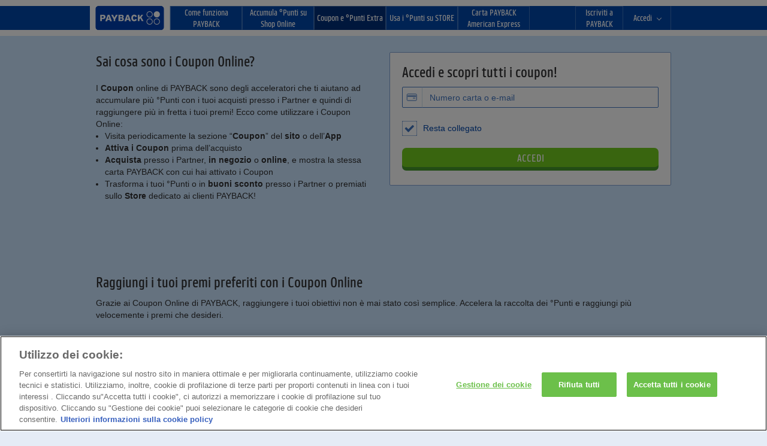

--- FILE ---
content_type: text/html; charset=UTF-8
request_url: https://www.payback.it/coupon?occfp=on_ebay_it&incid=01_16006_986
body_size: 11790
content:
<!DOCTYPE html>
<html lang="it">
<head>
<meta charset="utf-8" />
<title>Coupon online PAYBACK: accumula più punti, più velocemente!</title>
<meta name="keywords" content="" />
<meta name="description" content="Con i coupon online PAYBACK riservati ai clienti del Programma fedeltà puoi accumulare ancora più punti e raggiungere i premi più in fretta" />
 

<meta name="viewport" content="width=device-width, initial-scale=1" />
<meta name="pb_tpl_version" content="2025.32-3170200" />
<meta name="pb_blue_refName" content="coupons_1" />
<meta name="pb_green_refName" content="coupon_center_new_1" />
<base href="https://www.payback.it"/>
<link rel="shortcut icon" type="image/vnd.microsoft.icon" href="https://images.payback.it/static/img/payback/favicons/favicon.ico">
<meta name="tech-info" content='{"deliverySlip":"IT-PORTAL-2025.45-2030010"}' />
<meta name="frontend-config" content="{&quot;tracking&quot;:{&quot;appMeasurementConfig&quot;:{&quot;linkInternalFilters&quot;:&quot;javascript:,payback.it&quot;,&quot;isVisitorTrackingEnabled&quot;:true,&quot;trackingServer&quot;:&quot;metrics.payback.it&quot;,&quot;trackingServerSecure&quot;:&quot;smetrics.payback.it&quot;},&quot;basicTrackingProperties&quot;:{&quot;authenticationStatus&quot;:&quot;guest&quot;,&quot;currency&quot;:&quot;EUR&quot;,&quot;deploymentChannel&quot;:&quot;online&quot;,&quot;language&quot;:&quot;it&quot;,&quot;productVersion&quot;:&quot;2025.31-1152051&quot;,&quot;server&quot;:&quot;www.payback.it&quot;,&quot;siteSection&quot;:&quot;coupons&quot;,&quot;trackingReference&quot;:&quot;127b9fb6-c8e3-46c0-a7f1-195b6f4aa3c7&quot;},&quot;countryCode&quot;:&quot;it&quot;,&quot;isTrackingEnabled&quot;:false,&quot;partnerShortName&quot;:null,&quot;trackingSuite&quot;:&quot;loyaltyppbitappsprod&quot;},&quot;mamConfig&quot;:{&quot;baseUrl&quot;:&quot;https://images.payback.it\/images\/channel-resources\/1\/&quot;,&quot;couponImage&quot;:{&quot;subPath&quot;:&quot;coupons\/&quot;,&quot;resolutionId&quot;:&quot;coupon-fmcg-logo&quot;,&quot;imageType&quot;:{&quot;id&quot;:1,&quot;extension&quot;:&quot;.png&quot;}},&quot;partnerLogo&quot;:{&quot;subPath&quot;:&quot;partnerlogos\/&quot;,&quot;resolutionId&quot;:0,&quot;imageType&quot;:{&quot;id&quot;:4,&quot;extension&quot;:&quot;.svg&quot;}},&quot;heroImage&quot;:{&quot;subPath&quot;:&quot;coupons\/&quot;,&quot;resolutionId&quot;:&quot;coupon-hero-image-web&quot;,&quot;imageType&quot;:{&quot;id&quot;:1,&quot;extension&quot;:&quot;.png&quot;}},&quot;heroImageBackground&quot;:{&quot;subPath&quot;:&quot;coupons\/&quot;,&quot;resolutionId&quot;:991,&quot;imageType&quot;:{&quot;id&quot;:1,&quot;extension&quot;:&quot;.png&quot;}}},&quot;couponsCmsConfig&quot;:{&quot;couponButtonText&quot;:{&quot;activateShortly&quot;:&quot;Attivabile a breve&quot;,&quot;published&quot;:&quot;Attivalo ora&quot;,&quot;onlineActivated&quot;:&quot;Usalo online!&quot;,&quot;offlineActivated&quot;:&quot;Attivato!&quot;},&quot;couponButtonDisclaimerText&quot;:{&quot;offlineButtonPopoverTitle&quot;:&quot;Il coupon \u00e8 gi\u00e0 attivo.&quot;,&quot;offlineButtonPopoverContent&quot;:&quot;Mostra la tua carta fedelt\u00e0 PAYBACK in cassa e accumula \u00b0Punti.&quot;,&quot;onlineButtonPopoverTitle&quot;:&quot;Coupon attivato!&quot;,&quot;onlineButtonPopoverContent&quot;:&quot;Mostra la tua carta fedelt\u00e0 PAYBACK in cassa e accumula punti.&quot;},&quot;couponStatusAndTypeText&quot;:{&quot;couponUsedOrNotFound&quot;:&quot;Questo coupon non esiste o \u00e8 gi\u00e0 stato utilizzato.&quot;,&quot;newCouponStatusText&quot;:&quot;Nuovo&quot;,&quot;emptyCouponPlaceholder&quot;:&quot;Coupon attivato! Ora lo trovi tra i \u201cCoupon attivati\u201d.&lt;br&gt;Lo sapevi? \u00c8 anche in App PAYBACK,&lt;br&gt;Dove hai tutti i coupon sempre con te&quot;,&quot;detailsIconAriaLabel&quot;:&quot;Mostra i dettagli del coupon&quot;,&quot;badgeActivatedAriaLabel&quot;:&quot;Coupon attivato&quot;},&quot;locale&quot;:&quot;it-IT&quot;,&quot;multiUsage&quot;:{&quot;unlimited&quot;:&quot;Multiuso&quot;,&quot;limitedUnused&quot;:&quot;Utilizzabile {times} volte&quot;,&quot;limitedRedeemed&quot;:&quot;Utilizzabile altre {times} volte&quot;},&quot;treatmentHeadline&quot;:{&quot;directItemDiscount&quot;:&quot;Gratuito&quot;,&quot;directValueDiscount&quot;:&quot;{incentiveValue} \u20ac + \u00b0P&quot;,&quot;directPercentageDiscount&quot;:&quot;{incentiveValue} %&quot;,&quot;discountInLoyaltyCurrency&quot;:&quot;-{incentiveValue}% di \u00b0P&quot;,&quot;multiplierOfBaseAmount&quot;:&quot;\u00b0P X {incentiveValue}&quot;,&quot;fixedValueAsExtraAmount&quot;:&quot;{incentiveValue} \u00b0P EXTRA&quot;},&quot;validityTexts&quot;:{&quot;validity&quot;:&quot;Valido fino al: {dateTo}&quot;,&quot;validityPeriod&quot;:&quot;Valido dal {dateFrom} al {dateTo}&quot;,&quot;validityOneDay&quot;:&quot;Valido il {dateTo}&quot;,&quot;validityOneDayTimeslot&quot;:&quot;Valido il {dateTo} {timeFrom} - {timeTo} ore&quot;},&quot;branch&quot;:{&quot;branchDistanceFromUser&quot;:&quot;feature not available yet&quot;},&quot;couponDetailsText&quot;:{&quot;pageHeadline&quot;:&quot;Dettagli del coupon&quot;,&quot;validUntil&quot;:&quot;Valido fino al&quot;,&quot;validUntilDateTimeLabel&quot;:&quot;{date} {time} ore&quot;,&quot;activatedAt&quot;:&quot;Attivato il&quot;,&quot;activatedAtDateTimeLabel&quot;:&quot;{date} {time} ore&quot;,&quot;offer&quot;:&quot;Offerta&quot;,&quot;branchTitle&quot;:&quot;Ramo successivo&quot;,&quot;kmLabel&quot;:&quot;km&quot;,&quot;treatmentTextKey7&quot;:null,&quot;escapeClauseTextKey12&quot;:&quot;Info&quot;,&quot;couponRedemptionTextKey1&quot;:&quot;Ecco come funziona&quot;,&quot;remarkOnPointsRatingTextKey8&quot;:&quot;Dettagli sull'accumulo dei \u00b0Punti&quot;,&quot;couponValidityRemarkTextKey10&quot;:&quot;Note sulla validit\u00e0 del Coupon&quot;,&quot;couponCombinationsTextKey9&quot;:&quot;Cumulabilit\u00e0 del Coupon&quot;,&quot;partnerSpecificRemarksTextKey11&quot;:&quot;Note specifiche&quot;,&quot;altRedemptionChannelTextKey15&quot;:null}},&quot;browserUnsupportedOverlayLabels&quot;:{&quot;title&quot;:&quot;Your browser is not supported&quot;,&quot;details&quot;:&quot;Please update your browser.&quot;},&quot;loginState&quot;:&quot;anonymous&quot;,&quot;browserUnsupportedPageUrl&quot;:null,&quot;doesNotSupportIE11Browser&quot;:false,&quot;consentGroups&quot;:{&quot;functionalGroupEnabled&quot;:false,&quot;marketingGroupEnabled&quot;:false,&quot;socialMediaGroupEnabled&quot;:false,&quot;statisticsGroupEnabled&quot;:false}}"/>
<meta name="author" content="" />
<meta name="robots" content="noodp,noydir,index,follow" />
<meta name="theme-color" content="#0046AA" />
<meta name="msapplication-navbutton-color" content="#0046AA">
<meta name="apple-mobile-web-app-status-bar-style" content="default">

<link rel="canonical" href="https://www.payback.it/coupon"/>
<meta http-equiv="x-ua-compatible" content="IE=edge">

<!-- OneTrust Cookies Consent Notice start -->
<script src="https://cdn.cookielaw.org/scripttemplates/otSDKStub.js" type="text/javascript"
charset="UTF-8" data-document-language="true" data-domain-script="404a51a2-8b91-4a23-8a34-464b90c884b3">
function OptanonWrapper() { }
</script>
<!-- OneTrust Cookies Consent Notice end -->
<link rel="stylesheet" type="text/css" href="https://images.payback.it/static/css/layouts/payback/styles.min.css?v=2025.31-1152051"/>

<script type="text/javascript" src="https://images.payback.it/static/js/payback/min.js?v=2025.31-1152051"></script>
<script type="text/javascript" src="https://www.google.com/recaptcha/api.js?hl=it&onload=recaptchaCallback&render=explicit" async defer></script>

</head>
<body data-dismiss="modal" class="pb-page not-logged-in js-not-logged-in">
		
		
	
		
		


    	
		<nav data-module="pb-navigation" class="pb-navigation" aria-label="Main Navigation">
    <div class="pb-navigation__container-wrapper pb-navigation__container-wrapper_sticky">
        <div class="row pb-wrapper">
            <div class="pb-navigation__container col-xs-24">
                <div class="pb-navigation__logo-container">
                    <a href="/" title="PAYBACK" class="pb-navigation__link tracking-target" data-tracking='{"targetType":"navigation", "navigationId":"Main_Navigation", "itemLabel":"Header_Logo"}'>
                        <img src="https://images.payback.it/media/global/editorial/header-e-footer/logo-header/firstspirit_16799098184282209_payback_logo_rgb_2022_pb_big.svg" class="pb-navigation__logo" title="PAYBACK" alt="PAYBACK">
                        <img src="https://images.payback.it/media/global/editorial/header-e-footer/logo-header/firstspirit_1679909818428payback_logo_domino_small.svg" class="pb-navigation__logo-small" title="PAYBACK" alt="PAYBACK">
                    </a>
                </div>
                <button type="button" class="pb-navigation__hamburger-toggle">
                    <div class="pb-navigation__hamburger-container">
                        <span class="sr-only">Toggle navigation</span>
                        <a class="icon-bar" href="#" onclick="return false;"></a>
                    </div>
                    <div class="pb-navigation__close-container">
                        <a class="pb-navigation__close-icon"></a>
                    </div>
                </button>
                
                <button class="pb-navigation__login-toggle">
                    <div class="pb-navigation__login-member-image">
                        <a href="#" onclick="return false;"></a>
                    </div>
                </button>
                
                <!-- Collection of navigation links -->
                <div class="pb-navigation__menu-wrapper pb-navigation__menu-wrapper_first-level pb-navigation__menu-wrapper_main-navigation">
                    <ul class="pb-navigation__menu">
                <li class="pb-navigation__menu-item pb-navigation__menu-item_has-second-level">
                    <a href="/come-funziona-payback" class="pb-navigation__link tracking-target" data-tracking='{"targetType":"navigation", "navigationId":"Main_Navigation", "itemLabel":"Come funziona PAYBACK"}'>
					    <div>Come funziona PAYBACK</div>
					</a>
                <div class="pb-navigation__menu-wrapper pb-navigation__menu-wrapper_second-level"><ul class="pb-navigation__menu">
                <li class="pb-navigation__menu-item">
                    <a href="/accumula-punti" class="pb-navigation__link tracking-target" data-tracking='{"targetType":"navigation", "navigationId":"Main_Navigation", "itemLabel":"I nostri Partner"}'>
					    <div>I nostri Partner</div>
					</a>
</li>
                <li class="pb-navigation__menu-item">
                    <a href="/utilizza-i-punti" class="pb-navigation__link tracking-target" data-tracking='{"targetType":"navigation", "navigationId":"Main_Navigation", "itemLabel":"Come utilizzare i °Punti"}'>
					    <div>Come utilizzare i °Punti</div>
					</a>
</li>
                <li class="pb-navigation__menu-item">
                    <a href="/come-funziona-lo-shop-online" class="pb-navigation__link tracking-target" data-tracking='{"targetType":"navigation", "navigationId":"Main_Navigation", "itemLabel":"Come funziona lo Shop Online?"}'>
					    <div>Come funziona lo Shop Online?</div>
					</a>
</li>
                <li class="pb-navigation__menu-item">
                    <a href="/come-funziona-lo-store" class="pb-navigation__link tracking-target" data-tracking='{"targetType":"navigation", "navigationId":"Main_Navigation", "itemLabel":"Come funziona lo Store"}'>
					    <div>Come funziona lo Store</div>
					</a>
</li>
                <li class="pb-navigation__menu-item">
                    <a href="https://www.payback.it/app?incid=01_16095_1163" class="pb-navigation__link tracking-target" data-tracking='{"targetType":"navigation", "navigationId":"Main_Navigation", "itemLabel":"App PAYBACK"}'>
					    <div>App PAYBACK</div>
					</a>
</li></ul></div></li>
                <li class="pb-navigation__menu-item pb-navigation__menu-item_has-second-level">
                    <a href="/partner-shop-online" class="pb-navigation__link tracking-target" data-tracking='{"targetType":"navigation", "navigationId":"Main_Navigation", "itemLabel":"Accumula °Punti su Shop Online"}'>
					    <div>Accumula °Punti su Shop Online</div>
					</a>
                <div class="pb-navigation__menu-wrapper pb-navigation__menu-wrapper_second-level"><ul class="pb-navigation__menu">
                <li class="pb-navigation__menu-item">
                    <a href="https://www.payback.it/partner-shop-online/amazon" class="pb-navigation__link tracking-target" data-tracking='{"targetType":"navigation", "navigationId":"Main_Navigation", "itemLabel":"Amazon"}'>
					    <div>Amazon</div>
					</a>
</li>
                <li class="pb-navigation__menu-item">
                    <a href="https://www.payback.it/partner-shop-online/booking" class="pb-navigation__link tracking-target" data-tracking='{"targetType":"navigation", "navigationId":"Main_Navigation", "itemLabel":"Booking.com"}'>
					    <div>Booking.com</div>
					</a>
</li>
                <li class="pb-navigation__menu-item">
                    <a href="/partner-shop-online/ebay-it" class="pb-navigation__link tracking-target" data-tracking='{"targetType":"navigation", "navigationId":"Main_Navigation", "itemLabel":"eBay"}'>
					    <div>eBay</div>
					</a>
</li>
                <li class="pb-navigation__menu-item">
                    <a href="https://www.payback.it/partner-shop-online/temu" class="pb-navigation__link tracking-target" data-tracking='{"targetType":"navigation", "navigationId":"Main_Navigation", "itemLabel":"Temu"}'>
					    <div>Temu</div>
					</a>
</li>
                <li class="pb-navigation__menu-item">
                    <a href="/partner-shop-online/nespresso-it" class="pb-navigation__link tracking-target" data-tracking='{"targetType":"navigation", "navigationId":"Main_Navigation", "itemLabel":"Nespresso"}'>
					    <div>Nespresso</div>
					</a>
</li>
                <li class="pb-navigation__menu-item">
                    <a href="https://www.payback.it/partner-shop-online/just-eat" class="pb-navigation__link tracking-target" data-tracking='{"targetType":"navigation", "navigationId":"Main_Navigation", "itemLabel":"Just Eat"}'>
					    <div>Just Eat</div>
					</a>
</li>
                <li class="pb-navigation__menu-item">
                    <a href="https://www.payback.it/partner-shop-online/mediaworld" class="pb-navigation__link tracking-target" data-tracking='{"targetType":"navigation", "navigationId":"Main_Navigation", "itemLabel":"Mediaworld"}'>
					    <div>Mediaworld</div>
					</a>
</li>
                <li class="pb-navigation__menu-item">
                    <a href="https://www.payback.it/partner-shop-online/douglas" class="pb-navigation__link tracking-target" data-tracking='{"targetType":"navigation", "navigationId":"Main_Navigation", "itemLabel":"Douglas"}'>
					    <div>Douglas</div>
					</a>
</li>
                <li class="pb-navigation__menu-item">
                    <a href="https://www.payback.it/partner-shop-online/italo" class="pb-navigation__link tracking-target" data-tracking='{"targetType":"navigation", "navigationId":"Main_Navigation", "itemLabel":"Italo"}'>
					    <div>Italo</div>
					</a>
</li>
                <li class="pb-navigation__menu-item">
                    <a href="https://www.payback.it/partner-shop-online/shein" class="pb-navigation__link tracking-target" data-tracking='{"targetType":"navigation", "navigationId":"Main_Navigation", "itemLabel":"Shein"}'>
					    <div>Shein</div>
					</a>
</li>
                <li class="pb-navigation__menu-item">
                    <a href="https://comparatariffe.payback.it/?memberID=&incid=01_16948_2944" class="pb-navigation__link tracking-target" data-tracking='{"targetType":"navigation", "navigationId":"Main_Navigation", "itemLabel":"Compara tariffe"}'>
					    <div>Compara tariffe</div>
					</a>
</li>
                <li class="pb-navigation__menu-item">
                    <a href="/partner-shop-online/partner-a-z" class="pb-navigation__link tracking-target" data-tracking='{"targetType":"navigation", "navigationId":"Main_Navigation", "itemLabel":"Tutti i Partner"}'>
					    <div>Tutti i Partner</div>
					</a>
</li>
                <li class="pb-navigation__menu-item">
                    <a href="/partner-shop-online/help-punti-online" class="pb-navigation__link tracking-target" data-tracking='{"targetType":"navigation", "navigationId":"Main_Navigation", "itemLabel":"Help °Punti Online"}'>
					    <div>Help °Punti Online</div>
					</a>
</li></ul></div></li>
                <li class="pb-navigation__menu-item pb-navigation__menu-item_active pb-navigation__menu-item_no-second-level">
                    <a href="/coupon" class="pb-navigation__link tracking-target" data-tracking='{"targetType":"navigation", "navigationId":"Main_Navigation", "itemLabel":"Coupon e °Punti Extra"}'>
					    <div>Coupon e °Punti Extra</div>
					</a>
</li>
                <li class="pb-navigation__menu-item pb-navigation__menu-item_has-second-level">
                    <a href="https://store.payback.it/home?status=100&incid=01_16646_2849" class="pb-navigation__link tracking-target" data-tracking='{"targetType":"navigation", "navigationId":"Main_Navigation", "itemLabel":"Usa i °Punti su STORE"}'>
					    <div>Usa i °Punti su STORE</div>
					</a>
                <div class="pb-navigation__menu-wrapper pb-navigation__menu-wrapper_second-level"><ul class="pb-navigation__menu">
                <li class="pb-navigation__menu-item">
                    <a href="https://store.payback.it/prodotti?categoria1=994&orderItem=discount&reverse&brand=-1&categoria2=-1&prezzo_min=0&prezzo_max=5&testo=&tags=&punti_min=0&punti_max=500000&status=100" class="pb-navigation__link tracking-target" data-tracking='{"targetType":"navigation", "navigationId":"Main_Navigation", "itemLabel":"Gift Card"}'>
					    <div>Gift Card</div>
					</a>
</li>
                <li class="pb-navigation__menu-item">
                    <a href="https://store.payback.it/prodotti?categoria1=368&orderItem=discount&reverse&brand=-1&categoria2=-1&prezzo_min=0&prezzo_max=5&testo=&tags=&punti_min=0&punti_max=500000&status=100" class="pb-navigation__link tracking-target" data-tracking='{"targetType":"navigation", "navigationId":"Main_Navigation", "itemLabel":"Casa"}'>
					    <div>Casa</div>
					</a>
</li>
                <li class="pb-navigation__menu-item">
                    <a href="https://store.payback.it/prodotti?categoria1=777&orderItem=discount&reverse&brand=-1&categoria2=-1&prezzo_min=0&prezzo_max=5&testo=&tags=&punti_min=0&punti_max=500000&status=100" class="pb-navigation__link tracking-target" data-tracking='{"targetType":"navigation", "navigationId":"Main_Navigation", "itemLabel":"Cucina"}'>
					    <div>Cucina</div>
					</a>
</li>
                <li class="pb-navigation__menu-item">
                    <a href="https://store.payback.it/prodotti?categoria1=883&orderItem=discount&reverse&brand=-1&categoria2=-1&prezzo_min=0&prezzo_max=5&testo=&tags=&punti_min=0&punti_max=500000&status=100" class="pb-navigation__link tracking-target" data-tracking='{"targetType":"navigation", "navigationId":"Main_Navigation", "itemLabel":"Tempo libero"}'>
					    <div>Tempo libero</div>
					</a>
</li>
                <li class="pb-navigation__menu-item">
                    <a href="https://store.payback.it/prodotti?categoria1=1008&orderItem=discount&reverse&brand=-1&categoria2=-1&prezzo_min=0&prezzo_max=5&testo=&tags=&punti_min=0&punti_max=500000&status=100" class="pb-navigation__link tracking-target" data-tracking='{"targetType":"navigation", "navigationId":"Main_Navigation", "itemLabel":"Offerte Flash"}'>
					    <div>Offerte Flash</div>
					</a>
</li></ul></div></li>
                
                
                <li class="pb-navigation__menu-item pb-navigation__menu-item_no-second-level">
                    <a href="https://www.payback.it/accumula-punti/american-express?incid=01_15629_481&cpid=100271207" class="pb-navigation__link tracking-target" data-tracking='{"targetType":"navigation", "navigationId":"Main_Navigation", "itemLabel":"Carta PAYBACK American Express"}'>
					    <div>Carta PAYBACK American Express</div>
					</a>
</li>
                    </ul>
                </div>
                
		<div class="pb-navigation__menu-wrapper pb-navigation__menu-wrapper_first-level pb-navigation__menu-wrapper_user-area">
		    <ul class="pb-navigation__menu pb-navigation__menu_register">
                <li class="pb-navigation__menu-item pb-navigation__menu-item_has-second-level">
                    <a href="/iscriviti-a-payback" class="pb-navigation__link tracking-target" data-tracking='{"targetType":"navigation", "navigationId":"Main_Navigation", "itemLabel":"Iscriviti a PAYBACK"}'>
					    <div>Iscriviti a PAYBACK</div>
					</a>
</li>
		    </ul>
		    <ul class="pb-navigation__menu pb-navigation__menu_login">
		        <li class="pb-navigation__menu-item pb-navigation_highlight">
					<a class="pb-navigation__link pb-navigation__link_login pb-navigation__login-toggle tracking-target" href="#" data-tracking='{"targetType":"navigation", "navigationId":"Main_Navigation", "itemLabel":"Login", "isLogin":true}'>
                    	<span class="pb-navigation__login-text">Accedi</span>
						<span class="pb-navigation__arrow icon-angle-down"></span>
					</a>
					<div class="pb-navigation__login-panel">
							
<section id="modal_14340" class="pb-overlay js__overlay modal" role="dialog" data-overlay-config='{"frequencyCapping": {"id": "#modal_14340", "showOnPageLoad": false, "cappingEnabled": false, "frequency": 1, "duration": 1}}' data-tracking='{"trackingName":"Permanent Login Overlay"}' data-widget="Modal">
<div class="pb-overlay__container">
<div class="pb-overlay__content" >
<div class="pb-overlay__header">
<h2 class="pb-headline pb-headline_h2">
</h2>
<div class="pb-overlay__close-btn" data-dismiss="modal" aria-hidden="true">
<span class="pb-overlay__close-btn-icon"></span>
</div>
</div>
<div class="pb-overlay__body"><div class="pb-teaser pb-teaser_arrangement-hmcb pb-teaser_alignment-left">
<div class="pb-teaser__content"><p class="pb-text">Per rendere più semplice e veloce l'accesso alle pagine dell'area personale di PAYBACK.it, il tuo numero di carta o il tuo indirizzo e-mail, il tuo PIN o la tua password potranno memorizzati in modo sicuro sul computer che stai utilizzando in questo momento se clicchi su “Resta collegato”.</p><p class="pb-text">Per maggiore sicurezza il tuo PIN o la tua password non verrà invece memorizzato per le sezioni “Il mio profilo”, “Saldo Punti”, “Contattaci” e “STORE” e ti sarà sempre richiesto al momento dell'accesso a queste sezioni dell’area personale.</p><p class="pb-text">Se hai già attivato questa opzione precedentemente e vuoi ora rinunciare alla memorizzazione automatica su questo computer ti preghiamo di de-selezionare il campo qui accanto ed effettuare l'accesso. <br />
Dal prossimo accesso ti sarà chiesto nuovamente di inserire sia il tuo numero di carta o indirizzo e-mail che il tuo PIN o la tua password.<br />
Questa funzionalità utilizza Cookie funzionali per l'autenticazione sicura.<br />
Per maggiori informazioni sul funzionamento dei cookie, visita la sezione del nostro sito all’indirizzo <a href="/cookie-policy" class="pb-link" title="www.payback.it/cookie-policy">www.payback.it/cookie-policy</a>.</p></div>
</div></div>
<div class="pb-overlay__footer">
<div class="pb-overlay__btn-container">
<button id="action-button-14340" class="pb-button pb-button_secondary pb-button_width_full" data-dismiss="modal" aria-hidden="true" data-trigger="action">Chiudi</button>
</div>
</div>
</div>
</div>
</section>



		



<section data-module="Login" class="pb-login">
    <form name="Login" method="post" class="no-uniform" autocomplete="off" action="/coupon?occfp=on_ebay_it">
        <div class="pb-login_nav pb-login_login-type_weak" >
            

            <div class="pb-login__content pb-login__content_nav">

                

                
                    <h2 class="pb-headline pb-headline_h2">Attiva i tuoi coupon o accumula punti con i Partner online!</h2>
                
                

                
                    <p class="pb-text"><p class="pb-text">Inserisci le 10 cifre della tua carta PAYBACK o l’indirizzo email con cui ti sei registrato al programma. </p><p class="pb-text"><strong><a href="/helping-hand" class="pb-link" title="Problemi ad accedere?">Problemi ad accedere?</a></strong></p></p>
                
                <div class="pb-authentication">
                    <div class="row pb-authentication__wrapper">
                        <div class="col-xs-24 col-m-18 pb-authentication__credentials">
                            
                                <div class="col-xs-24 col-s-12 pb-authentication__login pb-authentication__login_login-type_weak">
                                    <div class="pb-input  ">
                                        <input name="alias" rel="popover" data-toggle="popover" data-trigger="focus" data-placement="bottom" class="pb-input__value pb-input__value_short" placeholder="Numero carta o e-mail" data-content="" type="text" />
                                        <label for="alias"
                                               class="pb-input__label pb-input__label_icon pb-svg pb-svg_icon-card-blue"></label>
                                    </div>
                                </div>
                            

                            

                        </div>
                        <div class="col-xs-24 col-s-12 col-m-6 pb-authentication__submit">
                            <div class="pb-authentication-table">
                                <div class="pb-authentication-table-footer-group">
                                    <div class="pb-authentication__submit-button">
                                        <input type="submit" name="login-button-30718" class="pb-button pb-button_primary pb-button_width_full" value="Accedi" />
                                    </div>
                                </div>
                                
                                    <div class="pb-authentication-table-header-group">
                                        <div class="pb-authentication__checkbox">
                                            <div class="pb-checkbox">
                                                <input name="permanentLogin" class="pb-checkbox__input" id="permanent-checkbox-6969c486da71d" checked="checked" type="checkbox" />
                                                <label for="permanent-checkbox-6969c486da71d" class="pb-checkbox__label">
                                                    <span class="pb-checkbox__icon"></span>
                                                    <span class="pb-checkbox__text"><a href="#" rel="nofollow" data-open-overlay="modal_847361365">Resta collegato</a> <section id="modal_847361365" class="pb-overlay js__overlay modal" role="dialog" data-overlay-config='{"frequencyCapping": {"id": "#modal_847361365", "showOnPageLoad": false, "cappingEnabled": false, "frequency": 1, "duration": 1}}' data-tracking='{"trackingName":"Permanent Login Overlay"}' data-widget="Modal"> <div class="pb-overlay__container"> <div class="pb-overlay__content" > <div class="pb-overlay__header"> <h2 class="pb-headline pb-headline_h2"> Resta collegato! </h2> <div class="pb-overlay__close-btn" data-dismiss="modal" aria-hidden="true"> <span class="pb-overlay__close-btn-icon"></span> </div> </div> <div class="pb-overlay__body"><div class="pb-teaser pb-teaser_alignment-left"> <div class="pb-content-header pb-content-header_no-cta pb-content-header_alignment-left"> <div class="pb-content-header__text-container"> <p class="pb-text">Per rendere più semplice e veloce l'accesso alle pagine dell'area personale di PAYBACK.it, il tuo numero di carta o il tuo indirizzo e-mail, il tuo PIN o la tua password potranno essere memorizzati in modo sicuro sul computer che stai utilizzando in questo momento se clicchi su “Resta collegato”.</p><br /><p class="pb-text">Per maggiore sicurezza il tuo PIN o la tua password non verrà invece memorizzato per le sezioni “Il mio profilo”, “Saldo Punti”, “Contattaci” e “STORE” e ti sarà sempre richiesto al momento dell'accesso a queste sezioni dell’area personale.</p><p class="pb-text"> Non utilizzare questa funzione se altre persone hanno accesso a questo computer o se stai accedendo da luoghi pubblici come librerie o Internet Cafe. </p><br /><p class="pb-text">Se hai già attivato questa opzione precedentemente e vuoi ora rinunciare alla memorizzazione automatica su questo computer ti preghiamo di de-selezionare il campo qui accanto ed effettuare l'accesso. </p><p class="pb-text"> Dal prossimo accesso ti sarà chiesto nuovamente di inserire sia il tuo numero di carta o indirizzo e-mail che il tuo PIN o la tua password.</p><p class="pb-text"> Questa funzionalità utilizza Cookie funzionali per l'autenticazione sicura.</p><br /><p class="pb-text"> Per maggiori informazioni sul funzionamento dei cookie, visita la sezione del nostro sito all'indirizzo www.payback.it/cookie-policy</p> </div> <div class="pb-content-header__link-container"> </div> </div> </div></div> <div class="pb-overlay__footer"> <div class="pb-overlay__btn-container"> <button id="action-button-847361365" class="pb-button pb-button_secondary pb-button_width_full" data-dismiss="modal" aria-hidden="true" data-trigger="action">Chiudi</button> </div> </div> </div> </div> </section></span>
                                                </label>
                                            </div>
                                        </div>
                                    </div>
                                
                            </div>
                        </div>
                    </div>
                </div>
                

                

            </div>
            
                <div class="pb-register pb-register_nav">
                    <div class="row pb-register__content pb-register__content_nav">
                        <div class="col-xs-24 col-s-12 col-m-18 pb-register__description">
                            
                                <h2 class="pb-headline_h2">Iscriviti a PAYBACK</h2>
                            
                            <p class="pb-text">Se non hai ancora una carta fedelta' PAYBACK o hai una carta non ancora registrata, fallo ora!</p>
                        </div>
                        
                            <div
                                class="col-xs-24 col-s-12 col-m-6 pb-register__link ">
                                <a href="/registra-la-carta" class="pb-button pb-button_secondary" title="Iscriviti">Iscriviti</a>
                            </div>
                        
                    </div>
                </div>
            
        </div>
    <input type="hidden" name="verify-Login" value="dd854296452d8bde5cab59b77073199a" /></form>
</section>

		
	
					</div>
		        </li>
		    </ul>
		</div>
	
	
            </div>
        </div>
    </div>
</nav>
<main>
<ul class="pb-global-message pb-alerts" data-widget="forwardMessage">
    
</ul>
    <div class="pb-container pb-container">
        <div class="row pb-wrapper  ">
        <div id="halfstrap_notlogged" class="col-s-12 pb-wrapper__module-half" data-locator="module-0">
            <div class="pb-teaser pb-teaser_arrangement-hmcb pb-teaser_alignment-left">
				<div class="pb-teaser__headlines"><h1 class="pb-headline pb-headline_h2" >Sai cosa sono i Coupon Online?</h1></div>
				<div class="pb-teaser__content"><p class="pb-text">I <strong>Coupon</strong> online di PAYBACK sono degli acceleratori che ti aiutano ad accumulare più °Punti con i tuoi acquisti presso i Partner e quindi di raggiungere più in fretta i tuoi premi! Ecco come utilizzare i Coupon Online:</p><p class="pb-text"><ul class="pb-list"><li class="pb-list__item">Visita periodicamente la sezione “<strong>Coupon</strong>” del <strong>sito</strong> o dell’<strong>App</strong></li><li class="pb-list__item"><strong>Attiva i Coupon</strong> prima dell’acquisto</li><li class="pb-list__item"><strong>Acquista</strong> presso i Partner, <strong>in negozio</strong> o <strong>online</strong>, e mostra la stessa carta PAYBACK con cui hai attivato i Coupon</li><li class="pb-list__item">Trasforma i tuoi °Punti o in <strong>buoni sconto</strong> presso i Partner o premiati sullo <strong>Store</strong> dedicato ai clienti PAYBACK!</li></ul></p></div>
</div>
        </div>
        <div id="login_module_1" class="col-s-12 pb-wrapper__module-half" data-locator="module-1">
<section data-module="Login" class="pb-login">
    <form name="Login" method="post" class="no-uniform" autocomplete="off" action="/coupon?occfp=on_ebay_it">
        <div class="pb-login_inline pb-login_login-type_weak" >
            <div class="pb-login__content ">
                    <h2 class="pb-headline pb-headline_h2">Accedi e scopri tutti i coupon!</h2>
                <div class="pb-authentication">
                    <div class="row pb-authentication__wrapper">
                        <div class="col-xs-24 col-m-18 pb-authentication__credentials">
                                <div class="col-xs-24 col-s-12 pb-authentication__login pb-authentication__login_login-type_weak">
                                    <div class="pb-input  ">
                                        <input name="alias" rel="popover" data-toggle="popover" data-trigger="focus" data-placement="bottom" class="pb-input__value pb-input__value_short" placeholder="Numero carta o e-mail" data-content="" type="text" />
                                        <label for="alias"
                                               class="pb-input__label pb-input__label_icon pb-svg pb-svg_icon-card-blue"></label>
                                    </div>
                                </div>
                        </div>
                        <div class="col-xs-24 col-s-12 col-m-6 pb-authentication__submit">
                            <div class="pb-authentication-table">
                                <div class="pb-authentication-table-footer-group">
                                    <div class="pb-authentication__submit-button">
                                        <input type="submit" name="login-button-135158" class="pb-button pb-button_primary pb-button_width_full" value="ACCEDI" />
                                    </div>
                                </div>
                                    <div class="pb-authentication-table-header-group">
                                        <div class="pb-authentication__checkbox">
                                            <div class="pb-checkbox">
                                                <input name="permanentLogin" class="pb-checkbox__input" id="permanent-checkbox-6969c486daca9" checked="checked" type="checkbox" />
                                                <label for="permanent-checkbox-6969c486daca9" class="pb-checkbox__label">
                                                    <span class="pb-checkbox__icon"></span>
                                                    <span class="pb-checkbox__text"><a href="#" rel="nofollow" data-open-overlay="modal_629683959">Resta collegato</a> <section id="modal_629683959" class="pb-overlay js__overlay modal" role="dialog" data-overlay-config='{"frequencyCapping": {"id": "#modal_629683959", "showOnPageLoad": false, "cappingEnabled": false, "frequency": 1, "duration": 1}}' data-tracking='{"trackingName":"Permanent Login Overlay"}' data-widget="Modal"> <div class="pb-overlay__container"> <div class="pb-overlay__content" > <div class="pb-overlay__header"> <h2 class="pb-headline pb-headline_h2"> Resta collegato! </h2> <div class="pb-overlay__close-btn" data-dismiss="modal" aria-hidden="true"> <span class="pb-overlay__close-btn-icon"></span> </div> </div> <div class="pb-overlay__body"><div class="pb-teaser pb-teaser_alignment-left"> <div class="pb-content-header pb-content-header_no-cta pb-content-header_alignment-left"> <div class="pb-content-header__text-container"> <p class="pb-text">Per rendere più semplice e veloce l'accesso alle pagine dell'area personale di PAYBACK.it, il tuo numero di carta o il tuo indirizzo e-mail, il tuo PIN o la tua password potranno essere memorizzati in modo sicuro sul computer che stai utilizzando in questo momento se clicchi su “Resta collegato”.</p><br /><p class="pb-text">Per maggiore sicurezza il tuo PIN o la tua password non verrà invece memorizzato per le sezioni “Il mio profilo”, “Saldo Punti”, “Contattaci” e “STORE” e ti sarà sempre richiesto al momento dell'accesso a queste sezioni dell’area personale.</p><p class="pb-text"> Non utilizzare questa funzione se altre persone hanno accesso a questo computer o se stai accedendo da luoghi pubblici come librerie o Internet Cafe. </p><br /><p class="pb-text">Se hai già attivato questa opzione precedentemente e vuoi ora rinunciare alla memorizzazione automatica su questo computer ti preghiamo di de-selezionare il campo qui accanto ed effettuare l'accesso. </p><p class="pb-text"> Dal prossimo accesso ti sarà chiesto nuovamente di inserire sia il tuo numero di carta o indirizzo e-mail che il tuo PIN o la tua password.</p><p class="pb-text"> Questa funzionalità utilizza Cookie funzionali per l'autenticazione sicura.</p><br /><p class="pb-text"> Per maggiori informazioni sul funzionamento dei cookie, visita la sezione del nostro sito all'indirizzo www.payback.it/cookie-policy</p> </div> <div class="pb-content-header__link-container"> </div> </div> </div></div> <div class="pb-overlay__footer"> <div class="pb-overlay__btn-container"> <button id="action-button-629683959" class="pb-button pb-button_secondary pb-button_width_full" data-dismiss="modal" aria-hidden="true" data-trigger="action">Chiudi</button> </div> </div> </div> </div> </section></span>
                                                </label>
                                            </div>
                                        </div>
                                    </div>
                            </div>
                        </div>
                    </div>
                </div>
            </div>
        </div>
    <input type="hidden" name="verify-Login" value="dd854296452d8bde5cab59b77073199a" /></form>
</section>
        </div>
        </div>
    </div>
    <div class="pb-container pb-container_bg_highlight">
        <div class="row pb-wrapper ">
        <div id="ad_leaderboard_lo" class="col-xs-24 pb-wrapper__module-full" data-locator="module-2">
<div id="adm-1270326" class="js__unicorn" data-config='{"contentUnitId":"4317519"}'></div>
        </div>
        </div>
    </div>
    <div class="pb-container">
        <div class="row pb-wrapper ">
        <div id="fullstrap_coupon_online" class="col-xs-24 pb-wrapper__module-full" data-locator="module-3">
            <div class="pb-teaser  pb-teaser_alignment-left">
				<div class="pb-content-header pb-content-header_no-cta pb-content-header_alignment-left">
					<div class="pb-content-header__text-container">
				 		<h2 class="pb-headline pb-headline_h2" >Raggiungi i tuoi premi preferiti con i Coupon Online</h2>
			 			<p class="pb-text">Grazie ai Coupon Online di PAYBACK, raggiungere i tuoi obiettivi non è mai stato così semplice. Accelera la raccolta dei °Punti e raggiungi più velocemente i premi che desideri.</p>
			 		</div>
			 		<div class="pb-content-header__link-container">
			 		</div>
		 		</div>
</div>
        </div>
        </div>
    </div>
    <div class="pb-container">
        <div class="row pb-wrapper ">
        <div id="fullstrap_coupon_online_2" class="col-xs-24 pb-wrapper__module-full" data-locator="module-4">
            <div class="pb-teaser  pb-teaser_alignment-left">
				<div class="pb-content-header pb-content-header_no-cta pb-content-header_alignment-left">
					<div class="pb-content-header__text-container">
				 		<h2 class="pb-headline pb-headline_h2" >Ricevi Coupon Online personalizzati per te</h2>
			 			<p class="pb-text">Se desideri ricevere <strong>Coupon Online personalizzati </strong>sulle tue abitudini o preferenze di acquisto, ti basta lasciare il consenso alla <strong>profilazione</strong> accedendo alla tua area personale tramite sito o App. Riceverai Coupon pensati solo per te! Potrai modificare in ogni momento i consensi rilasciati tornando nella tua area personale.</p>
			 		</div>
			 		<div class="pb-content-header__link-container">
			 		</div>
		 		</div>
</div>
        </div>
        </div>
    </div>
    <div class="pb-container">
        <div class="row pb-wrapper ">
        <div id="teaser_domandefrequenti" class="col-xs-24 pb-wrapper__module-full" data-locator="module-5">
            <div class="pb-teaser  pb-teaser_alignment-left">
				<div class="pb-content-header pb-content-header_no-cta pb-content-header_alignment-left">
					<div class="pb-content-header__text-container">
			 			<p class="pb-text">Hai dei dubbi? Consulta le <a href="/domande-frequenti/couponpunti-promozionali" class="pb-link" title="Domande Frequenti su Coupon e °Punti extra">Domande Frequenti su Coupon e °Punti extra</a>.</p>
			 		</div>
			 		<div class="pb-content-header__link-container">
			 		</div>
		 		</div>
</div>
        </div>
        </div>
    </div>
    <div class="pb-container pb-container_bg_highlight">
        <div class="row pb-wrapper ">
        <div id="fs_amex_1" class="col-xs-24 pb-wrapper__module-full" data-locator="module-6">
            <div class="pb-teaser  pb-teaser_alignment-left">
				<div class="pb-teaser__media"><div class="pb-teaser__image-container">
						<a href="/accumula-punti/american-express?incid=01_15327_219&cpid=100271207" title="SCOPRI COME"><img alt="" class="pb-teaser__image img-responsive" src="[data-uri]" data-baseurl="https://images.payback.it/media/global/editorial/accumula-punti/accumula-punti-amex/2024/nuova-carta/" data-src-l="fs_accumulapunti_4016.png" data-src-l-2x="fs_accumulapunti_4016_2x.png" data-src-m="fs_accumulapunti_4017.png" data-src-m-2x="fs_accumulapunti_4017_2x.png" data-src-s="fs_accumulapunti_4018.png" data-src-s-2x="fs_accumulapunti_4018_2x.png" data-src-xs="fs_accumulapunti_4019.png" data-src-xs-2x="fs_accumulapunti_4019_2x.png" data-image-lazyload-responsive></a>
					</div></div>
</div>
        </div>
        </div>
    </div>
    <div class="pb-container pb-container_bg_highlight pb-container pb-container_bg_highlight">
        <div class="row pb-wrapper  ">
        <div id="ad_module_3" class="col-s-12 pb-wrapper__module-half" data-locator="module-7">
<div id="adm-12703817" class="js__unicorn" data-config='{"contentUnitId":"4317515"}'></div>
        </div>
        <div id="ad_module_4" class="col-s-12 pb-wrapper__module-half" data-locator="module-8">
<div id="adm-12703718" class="js__unicorn" data-config='{"contentUnitId":"4317517"}'></div>
        </div>
        </div>
    </div>
    <div class="pb-container">
        <div class="row pb-wrapper pb-wrapper_width_full">
        <div id="surface_strap" class="col-xs-24 pb-wrapper__module-full" data-locator="module-9">
            <section class="pb-surface-strap pb-surface-strap_text-only" data-module="SurfaceStrap"><div class="pb-surface-strap__content-container pb-surface-strap__background-blue "><div class="pb-surface-strap__content">
 	<h2 class="pb-headline pb-headline_h1"><a href="https://a64p.adj.st/coupons?incid=01_16436_2010&adjust_t=3bec4n6_azmqvk9&adjust_deeplink=pbmobilit://coupons?incid=01_16436_2010&adjust_fallback=https://www.payback.it/app?incid=01_16436_2010" class="pb-headline__link" title="Con l'App di PAYBACK hai ancora più coupon! Cosa stai aspettando?🚀">Con l&#39;App di PAYBACK hai ancora più coupon! Cosa stai aspettando?🚀</a></h2>
			<div class="pb-surface-strap__buttons">
					<div class="pb-surface-strap__button-wrapper">
						<a href="https://a64p.adj.st/feed?incid=01_16436_2008&adjust_t=lu9k6f3_1g5jj1g&adjust_deeplink=pbmobilit://feed?incid=01_16436_2008&adjust_fallback=https://www.payback.it/app?incid=01_16436_2008" class="pb-button_width-full pb-button pb-button_secondary" title="Apri o scarica l'App">Apri o scarica l'App</a>
					</div>
			</div>
	</div></div></section>
        </div>
        </div>
    </div>
    <div class="pb-container">
        <div class="row pb-wrapper ">
        <div id="background_color_1" class="col-s-12 pb-wrapper__module-half" data-locator="module-10">
            <div class="pb-legal-text pb-legal-text_font_big pb-align_center"><p class="pb-text"><style>.pb-register { background: #ad3966; color: #FFFFFF; display: block; border-radius: 3px;</style></p><p class="pb-text"><style>.pb-page-headline {background: #cce6ff; } </style></p><p class="pb-text"><style> .pb-container {background: #cce6ff; } </style></p><p class="pb-text"><style> .pb-container {background-color: #cce6ff; } </style></p><p class="pb-text"><style>.pb-overlay__content {border-radius: 7px;}</style></p><p class="pb-text"><style> .pb-button_primary {background: #73CB1F; box-shadow: 0 3px 0 #469A2B; border-radius: 7px; } </style></p><p class="pb-text"> <style> .pb-button_primary {background: #73CB1F; box-shadow: 0 3px 0 #469A2B; border-bottom:#469a2b; border-radius: 7px;}</style></p><p class="pb-text"><style> .pb-button_primary:hover { background: #469A2B; box-shadow: 0 3px 0 #3B8324; border-radius: 7px;} </style></p><p class="pb-text"><style>.pb-button_secondary {border-radius: 7px;}</style></p><p class="pb-text"><style>.pb-tile {border-radius: 7px;}</style></p><p class="pb-text"><style> .pb-button_primary { background: #73CB1F; border-bottom: 3px solid #469A2B}</style></p><p class="pb-text"><style> .pb-button_primary:hover {background: #67b919; border-bottom: 3px solid #73cb1f}</style></p></div>
        </div>
        </div>
    </div>

	




		</main>		  <footer class="pb-footer">  <nav class="pb-footer__nav-area" aria-label="Footer Navigation"> <div class="pb-footer__wrapper"><div class="pb-footer__nav-row"> <div class="pb-footer__nav-element"> <p class="pb-footer_nav-headline"><a href="/" class="tracking-target" title="Programma PAYBACK" data-tracking='{"targetType":"navigation", "navigationId":"Footer_Navigation", "itemLabel":"Programma PAYBACK"}' data-tracking='{"targetType":"linkClick", "linkId":"Footer link_hd_Programma PAYBACK"}'>Programma PAYBACK</a></p> <ul class="pb-footer__nav-list"> <li class="pb-footer__nav-list-element"><a href="/come-funziona-payback" class="pb-link pb-link__medium-blue pb-footer__nav-link tracking-target" title="Come funziona PAYBACK" data-tracking='{"targetType":"navigation", "navigationId":"Footer_Navigation", "itemLabel":"Come funziona PAYBACK"}' data-tracking='{"targetType":"linkClick", "linkId":"Footer link_comefunzionapayback"}'>Come funziona PAYBACK</a></li> <li class="pb-footer__nav-list-element"><a href="/registra-la-carta" class="pb-link pb-link__medium-blue pb-footer__nav-link tracking-target" title="Iscriviti al Programma" data-tracking='{"targetType":"navigation", "navigationId":"Footer_Navigation", "itemLabel":"Iscriviti al Programma"}' data-tracking='{"targetType":"linkClick", "linkId":"Footer link_iscrivitialprogramma"}'>Iscriviti al Programma</a></li> <li class="pb-footer__nav-list-element"><a href="/app" class="pb-link pb-link__medium-blue pb-footer__nav-link tracking-target" title="App PAYBACK" data-tracking='{"targetType":"navigation", "navigationId":"Footer_Navigation", "itemLabel":"App PAYBACK"}' data-tracking='{"targetType":"linkClick", "linkId":"Footer link_apppayback"}'>App PAYBACK</a></li> <li class="pb-footer__nav-list-element"><a href="/carta-fedelta" class="pb-link pb-link__medium-blue pb-footer__nav-link tracking-target" title="Carta fedeltà" data-tracking='{"targetType":"navigation", "navigationId":"Footer_Navigation", "itemLabel":"Carta fedeltà"}' data-tracking='{"targetType":"linkClick", "linkId":"Footer link_cartafedeltà"}'>Carta fedeltà</a></li> <li class="pb-footer__nav-list-element"><a href="/we-give-back" class="pb-link pb-link__medium-blue pb-footer__nav-link tracking-target" title="We Give Back" data-tracking='{"targetType":"navigation", "navigationId":"Footer_Navigation", "itemLabel":"We Give Back"}' data-tracking='{"targetType":"linkClick", "linkId":"Footer link_wegiveback"}'>We Give Back</a></li> </ul> </div>  <div class="pb-footer__nav-element"> <p class="pb-footer_nav-headline"><a href="https://www.payback.it/come-funziona-payback" class="tracking-target" title="Come accumulare °Punti" data-tracking='{"targetType":"navigation", "navigationId":"Footer_Navigation", "itemLabel":"Come accumulare °Punti"}' data-tracking='{"targetType":"linkClick", "linkId":"Footer link_hd_Come accumulare °Punti"}'>Come accumulare °Punti</a></p> <ul class="pb-footer__nav-list"> <li class="pb-footer__nav-list-element"><a href="/accumula-punti" class="pb-link pb-link__medium-blue pb-footer__nav-link tracking-target" title="I nostri Partner" data-tracking='{"targetType":"navigation", "navigationId":"Footer_Navigation", "itemLabel":"I nostri Partner"}' data-tracking='{"targetType":"linkClick", "linkId":"Footer link_inostripartner"}'>I nostri Partner</a></li> <li class="pb-footer__nav-list-element"><a href="/partner-shop-online" class="pb-link pb-link__medium-blue pb-footer__nav-link tracking-target" title="°Punti Shop Online" data-tracking='{"targetType":"navigation", "navigationId":"Footer_Navigation", "itemLabel":"°Punti Shop Online"}' data-tracking='{"targetType":"linkClick", "linkId":"Footer link_puntishoponline"}'>°Punti Shop Online</a></li> <li class="pb-footer__nav-list-element"><a href="/coupon" class="pb-link pb-link__medium-blue pb-footer__nav-link tracking-target" title="Coupon e °Punti extra" data-tracking='{"targetType":"navigation", "navigationId":"Footer_Navigation", "itemLabel":"Coupon e °Punti extra"}' data-tracking='{"targetType":"linkClick", "linkId":"Footer link_couponepuntiextra"}'>Coupon e °Punti extra</a></li> </ul> </div>  </div> <div class="pb-footer__nav-row"> <div class="pb-footer__nav-element"> <p class="pb-footer_nav-headline"><a href="/partner-shop-online" class="tracking-target" title="°Punti Shop Online" data-tracking='{"targetType":"navigation", "navigationId":"Footer_Navigation", "itemLabel":"°Punti Shop Online"}' data-tracking='{"targetType":"linkClick", "linkId":"Footer link_hd_°Punti Shop Online"}'>°Punti Shop Online</a></p> <ul class="pb-footer__nav-list"> <li class="pb-footer__nav-list-element"><a href="/partner-shop-online/shop-online-come-funziona" class="pb-link pb-link__medium-blue pb-footer__nav-link tracking-target" title="Come funziona? " data-tracking='{"targetType":"navigation", "navigationId":"Footer_Navigation", "itemLabel":"Come funziona? "}' data-tracking='{"targetType":"linkClick", "linkId":"Footer link_comefunzionaSOL"}'>Come funziona? </a></li> <li class="pb-footer__nav-list-element"><a href="/domande-frequenti/shop-online" class="pb-link pb-link__medium-blue pb-footer__nav-link tracking-target" title="Domande frequenti °Punti Shop Online" data-tracking='{"targetType":"navigation", "navigationId":"Footer_Navigation", "itemLabel":"Domande frequenti °Punti Shop Online"}' data-tracking='{"targetType":"linkClick", "linkId":"Footer link_domandefrequentisol"}'>Domande frequenti °Punti Shop Online</a></li> <li class="pb-footer__nav-list-element"><a href="https://comparatariffe.payback.it/?memberID=&incid=01_16948_2948" class="pb-link pb-link__medium-blue pb-footer__nav-link tracking-target" title="Compara Tariffe" data-tracking='{"targetType":"navigation", "navigationId":"Footer_Navigation", "itemLabel":"Compara Tariffe"}' data-tracking='{"targetType":"linkClick", "linkId":"Footer link_comparatariffe"}'>Compara Tariffe</a></li> <li class="pb-footer__nav-list-element"><a href="/help-punti-online" class="pb-link pb-link__medium-blue pb-footer__nav-link tracking-target" title="Help °Punti Online" data-tracking='{"targetType":"navigation", "navigationId":"Footer_Navigation", "itemLabel":"Help °Punti Online"}' data-tracking='{"targetType":"linkClick", "linkId":"Footer link_helppuntionlinesol"}'>Help °Punti Online</a></li> </ul> </div>  <div class="pb-footer__nav-element"> <p class="pb-footer_nav-headline"><a href="/utilizza-i-punti" class="tracking-target" title="Utilizza i °Punti" data-tracking='{"targetType":"navigation", "navigationId":"Footer_Navigation", "itemLabel":"Utilizza i °Punti"}' data-tracking='{"targetType":"linkClick", "linkId":"Footer link_hd_Utilizzaipunti"}'>Utilizza i °Punti</a></p> <ul class="pb-footer__nav-list"> <li class="pb-footer__nav-list-element"><a href="https://store.payback.it/home?status=100&incid=01_16646_2849" class="pb-link pb-link__medium-blue pb-footer__nav-link tracking-target" title="Store" data-tracking='{"targetType":"navigation", "navigationId":"Footer_Navigation", "itemLabel":"Store"}' data-tracking='{"targetType":"linkClick", "linkId":"Footer link_Store"}'>Store</a></li> <li class="pb-footer__nav-list-element"><a href="/conversione-punti-in-miglia" class="pb-link pb-link__medium-blue pb-footer__nav-link tracking-target" title="Conversione miglia" data-tracking='{"targetType":"navigation", "navigationId":"Footer_Navigation", "itemLabel":"Conversione miglia"}' data-tracking='{"targetType":"linkClick", "linkId":"Footer link_conversionemiglia"}'>Conversione miglia</a></li> <li class="pb-footer__nav-list-element"><a href="/trova-i-partner" class="pb-link pb-link__medium-blue pb-footer__nav-link tracking-target" title="Trova i Partner" data-tracking='{"targetType":"navigation", "navigationId":"Footer_Navigation", "itemLabel":"Trova i Partner"}' data-tracking='{"targetType":"linkClick", "linkId":"Footer link_trovaipartner"}'>Trova i Partner</a></li> </ul> </div>  </div> <div class="pb-footer__nav-row"> </div> <div class="pb-footer__nav-row"> <div class="pb-footer__nav-element"> <p class="pb-footer_nav-headline"><a href="/helping-hand" class="tracking-target" title="Bisogno di aiuto?" data-tracking='{"targetType":"navigation", "navigationId":"Footer_Navigation", "itemLabel":"Bisogno di aiuto?"}' data-tracking='{"targetType":"linkClick", "linkId":"Footer link_hd_bisognodiaiuto"}'>Bisogno di aiuto?</a></p> <ul class="pb-footer__nav-list"> <li class="pb-footer__nav-list-element"><a href="/contattaci" class="pb-link pb-link__medium-blue pb-footer__nav-link tracking-target" title="Contattaci" data-tracking='{"targetType":"navigation", "navigationId":"Footer_Navigation", "itemLabel":"Contattaci"}' data-tracking='{"targetType":"linkClick", "linkId":"Footer link_contattaci"}'>Contattaci</a></li> <li class="pb-footer__nav-list-element"><a href="/helping-hand" class="pb-link pb-link__medium-blue pb-footer__nav-link tracking-target" title="Problemi ad accedere?" data-tracking='{"targetType":"navigation", "navigationId":"Footer_Navigation", "itemLabel":"Problemi ad accedere?"}' data-tracking='{"targetType":"linkClick", "linkId":"Footer link_problemiadaccedere"}'>Problemi ad accedere?</a></li> <li class="pb-footer__nav-list-element"><a href="/domande-frequenti" class="pb-link pb-link__medium-blue pb-footer__nav-link tracking-target" title="Domande frequenti" data-tracking='{"targetType":"navigation", "navigationId":"Footer_Navigation", "itemLabel":"Domande frequenti"}' data-tracking='{"targetType":"linkClick", "linkId":"Footer link_domandefrequenti"}'>Domande frequenti</a></li> <li class="pb-footer__nav-list-element"><a href="/domande-frequenti/carta-payback-american-express" class="pb-link pb-link__medium-blue pb-footer__nav-link tracking-target" title="Domande frequenti Carta PAYBACK American Express" data-tracking='{"targetType":"navigation", "navigationId":"Footer_Navigation", "itemLabel":"Domande frequenti Carta PAYBACK American Express"}' data-tracking='{"targetType":"linkClick", "linkId":"Footer link_domandefrequentiamex"}'>Domande frequenti Carta PAYBACK American Express</a></li> <li class="pb-footer__nav-list-element"><a href="/domande-frequenti/store" class="pb-link pb-link__medium-blue pb-footer__nav-link tracking-target" title="Domande frequenti sullo Store" data-tracking='{"targetType":"navigation", "navigationId":"Footer_Navigation", "itemLabel":"Domande frequenti sullo Store"}' data-tracking='{"targetType":"linkClick", "linkId":"Footer link_domandefrequentiStore"}'>Domande frequenti sullo Store</a></li> <li class="pb-footer__nav-list-element"><a href="/help-punti-online" class="pb-link pb-link__medium-blue pb-footer__nav-link tracking-target" title="Problemi con l’accumulo °Punti online?" data-tracking='{"targetType":"navigation", "navigationId":"Footer_Navigation", "itemLabel":"Problemi con l’accumulo °Punti online?"}' data-tracking='{"targetType":"linkClick", "linkId":"Footer link_helppuntionline"}'>Problemi con l’accumulo °Punti online?</a></li> </ul> </div> </div> </div> </nav> <div class="pb-footer__appstore-area"> <div class="pb-footer__wrapper"> <a href="https://app.adjust.com/3l6q3i_ydyr7d?deep_link=pbmobilit%3A%2F%2Fdashboard&fallback=https://payback.it/app" class="tracking-target" title="App Store" target="_blank" data-tracking='{"targetType":"navigation", "navigationId":"Footer_Navigation", "itemLabel":"App Store"}' data-tracking='{"targetType":"linkClick", "linkId":"footer_downloadonAppStore_icon"}'> <img alt="Scarica l’App PAYBACK!" title="Scarica l’App PAYBACK!" width="128" data-image-lazyload src="[data-uri]" data-src="https://images.payback.it/media/global/editorial/archive/mobile-icon/appstorebuttonbig.png" class="pb-footer__appstore-area-img" /> </a> <a href="https://app.adjust.com/3l6q3i_ydyr7d?deep_link=pbmobilit%3A%2F%2Fdashboard&fallback=https://payback.it/app" class="tracking-target" title="Google Play" target="_blank" data-tracking='{"targetType":"navigation", "navigationId":"Footer_Navigation", "itemLabel":"Google Play"}' data-tracking='{"targetType":"linkClick", "linkId":"footer_Googleplay_icon"}'> <img alt="Scarica l’App PAYBACK!" title="Scarica l’App PAYBACK!" width="128" data-image-lazyload src="[data-uri]" data-src="https://images.payback.it/media/global/editorial/archive/mobile-icon/googleplaybuttonbig.png" class="pb-footer__appstore-area-img left" /> </a> <a href="https://www.facebook.com/PAYBACKItalia" class="tracking-target" title="Facebook" target="_blank" data-tracking='{"targetType":"navigation", "navigationId":"Footer_Navigation", "itemLabel":"Facebook"}' data-tracking='{"targetType":"linkClick", "linkId":"footer_facebook_icon"}'> <img alt="Facebook" title="Facebook" width="40" data-image-lazyload src="[data-uri]" data-src="https://images.payback.it/media/global/editorial/archive/mobile-icon/fb.png" class="pb-footer__appstore-area-img" /> </a> <a href="https://instagram.com/payback_italia?igshid=YmMyMTA2M2Y=" class="tracking-target" title="Instagram" target="_blank" data-tracking='{"targetType":"navigation", "navigationId":"Footer_Navigation", "itemLabel":"Instagram"}' data-tracking='{"targetType":"linkClick", "linkId":"footer_instagram_icon"}'> <img alt="Instagram" title="Instagram" width="40" data-image-lazyload src="[data-uri]" data-src="https://images.payback.it/media/global/editorial/archive/mobile-icon/ig.png" class="pb-footer__appstore-area-img" /> </a> <a href="https://www.youtube.com/channel/UCuOhESugPdxgG5OnXmtJ6Ow" class="tracking-target" title="Youtube" target="_blank" data-tracking='{"targetType":"navigation", "navigationId":"Footer_Navigation", "itemLabel":"Youtube"}' data-tracking='{"targetType":"linkClick", "linkId":"footer_youtube_icon"}'> <img alt="Youtube" title="Youtube" width="40" data-image-lazyload src="[data-uri]" data-src="https://images.payback.it/media/global/editorial/archive/mobile-icon/youtube.png" class="pb-footer__appstore-area-img" /> </a> <a href="https://www.linkedin.com/company/payback-italia" class="tracking-target" title="LinkedIn" target="_blank" data-tracking='{"targetType":"navigation", "navigationId":"Footer_Navigation", "itemLabel":"LinkedIn"}' data-tracking='{"targetType":"linkClick", "linkId":"footer_linkedin_icon"}'> <img alt="Linkedin" title="Linkedin" width="40" data-image-lazyload src="[data-uri]" data-src="https://images.payback.it/media/global/editorial/archive/mobile-icon/linkedin.png" class="pb-footer__appstore-area-img" /> </a></div> </div> <div class="pb-footer__links-area"> <div class="row pb-footer__wrapper"> <nav class="col-xs-24 col-s-15 col-m-18 pb-footer__legal-links" aria-label="Legal Pages Navigation"> <ul class="pb-footer__legal-list"><li class="pb-footer__legal-list-element"><a href="/regolamento-programma-payback" class="pb-link pb-link__medium-blue pb-footer__nav-link tracking-target" title="Regolamento Programma PAYBACK" data-tracking='{"targetType":"navigation", "navigationId":"Footer_Navigation", "itemLabel":"Regolamento Programma PAYBACK"}'>Regolamento Programma PAYBACK</a></li><li class="pb-footer__legal-list-element"><a href="/regolamento-carta-payback" class="pb-link pb-link__medium-blue pb-footer__nav-link tracking-target" title="Regolamento Utilizzo Carta PAYBACK" data-tracking='{"targetType":"navigation", "navigationId":"Footer_Navigation", "itemLabel":"Regolamento Utilizzo Carta PAYBACK"}'>Regolamento Utilizzo Carta PAYBACK</a></li><li class="pb-footer__legal-list-element"><a href="/informativa-privacy" class="pb-link pb-link__medium-blue pb-footer__nav-link tracking-target" title="Privacy" data-tracking='{"targetType":"navigation", "navigationId":"Footer_Navigation", "itemLabel":"Privacy"}'>Privacy</a></li><li class="pb-footer__legal-list-element"><a href="/cookie-policy" class="pb-link pb-link__medium-blue pb-footer__nav-link tracking-target" title="Gestione dei Cookie" target="_blank" data-tracking='{"targetType":"navigation", "navigationId":"Footer_Navigation", "itemLabel":"Gestione dei Cookie"}'>Gestione dei Cookie</a></li><li class="pb-footer__legal-list-element"><a href="/regolamento-programma-payback/precedenti-edizioni" class="pb-link pb-link__medium-blue pb-footer__nav-link tracking-target" title="Regolamento Edizioni Precedenti" data-tracking='{"targetType":"navigation", "navigationId":"Footer_Navigation", "itemLabel":"Regolamento Edizioni Precedenti"}'>Regolamento Edizioni Precedenti</a></li><li class="pb-footer__legal-list-element"><a href="/regole-sito" class="pb-link pb-link__medium-blue pb-footer__nav-link tracking-target" title="Regole per il sito" data-tracking='{"targetType":"navigation", "navigationId":"Footer_Navigation", "itemLabel":"Regole per il sito"}'>Regole per il sito</a></li><li class="pb-footer__legal-list-element"><a href="/contattaci" class="pb-link pb-link__medium-blue pb-footer__nav-link tracking-target" title="Contattaci" data-tracking='{"targetType":"navigation", "navigationId":"Footer_Navigation", "itemLabel":"Contattaci"}'>Contattaci</a></li><li class="pb-footer__legal-list-element"><a href="/chi-siamo" class="pb-link pb-link__medium-blue pb-footer__nav-link tracking-target" title="Chi siamo" data-tracking='{"targetType":"navigation", "navigationId":"Footer_Navigation", "itemLabel":"Chi siamo"}'>Chi siamo</a></li><li class="pb-footer__legal-list-element"><a href="/newsinterviste" class="pb-link pb-link__medium-blue pb-footer__nav-link tracking-target" title="NEWS&INTERVISTE" data-tracking='{"targetType":"navigation", "navigationId":"Footer_Navigation", "itemLabel":"NEWS&INTERVISTE"}'>NEWS&INTERVISTE</a></li><li class="pb-footer__legal-list-element"><a href="http://www.payback.net/it/home-it/" class="pb-link pb-link__medium-blue pb-footer__nav-link tracking-target" title="PAYBACK GROUP" data-tracking='{"targetType":"navigation", "navigationId":"Footer_Navigation", "itemLabel":"PAYBACK GROUP"}'>PAYBACK GROUP</a></li><li class="pb-footer__legal-list-element"><a href="/concorsi-payback" class="pb-link pb-link__medium-blue pb-footer__nav-link tracking-target" title="Concorsi PAYBACK" target="_blank" data-tracking='{"targetType":"navigation", "navigationId":"Footer_Navigation", "itemLabel":"Concorsi PAYBACK"}'>Concorsi PAYBACK</a></li><li class="pb-footer__legal-list-element"><a href="/extra" class="pb-link pb-link__medium-blue pb-footer__nav-link tracking-target" title="Extra" data-tracking='{"targetType":"navigation", "navigationId":"Footer_Navigation", "itemLabel":"Extra"}'>Extra</a></li></ul> </nav> </div> </div> <div class="pb-legal-text pb-legal-text_font_small pb-align_left"><p class="pb-text"><i>PAYBACK Italia S.r.l. - Società a responsabilità limitata con socio unico, Soggetta all’attività di direzione e coordinamento di American Express Company, Sede legale in Viale Alexandre Gustave Eiffel 15, cap 00148 – Roma. Capitale Sociale Euro 1.000.000,00; Codice fiscale e Partita IVA n. 07643140960. Registro Imprese di Roma n. 07643140960 - R.E.A. di Roma n. 1331503 </i></p></div> </footer>
		
			
		<script type="text/javascript">PB.config = $.extend(true, PB.config, {"language":"it","obfuscation":true,"debug":false,"imgBaseUrl":"https://images.payback.it","countrycode":"it","brand":"payback","eintegrationEnabled":false,"useNewJTSDesign":false,"cookieConsent":{"marketing":false,"functional":false,"statistics":false,"socialMedia":false},"isClientPerformanceMonitoringEnabled":false,"isClientErrorLoggingEnabled":false,"isLaunchGloballyEnabled":true,"isLaunchEnabled":false,"appBanner":{"title":"PAYBACK \u2013 La carta fedelt\u00e0","descriptionText":"Il meglio del Programma Fedelt\u00e0 a portata di tap!","storeIcon":"https:\/\/images.payback.it\/media\/global\/editorial\/1.-homepage\/old-guidelines\/2019\/tile-collection-premi\/old\/icona_google_store.jpg"},"identity":{"salt":"0ff5d6281566278349f6fc66950b2db405351523642934caee1f734ecfd38dd3","hash":"dd854296452d8bde5cab59b77073199a"},"slClientId":"gme-payback","slChannel":"Italy prod channel","adition":"{\"isEnabled\":true,\"jSLibrary\":\"https:\\\/\\\/is.payback.it\\\/js\\\/srp.js\",\"adFarm\":\"as.payback.it\",\"netWorkId\":\"3336\"}"})</script>
		

    
    
    
    
    
    

	
    
    
    
    
    

		
		
        
		
		

		<div class="pb-back-to-top js__back-to-top"></div>
	 	
		
		
		
		
	<script type="text/javascript" src="/_Incapsula_Resource?SWJIYLWA=719d34d31c8e3a6e6fffd425f7e032f3&ns=1&cb=1682865934" async></script></body>
</html><!-- total rendering time: 0.020409s -->